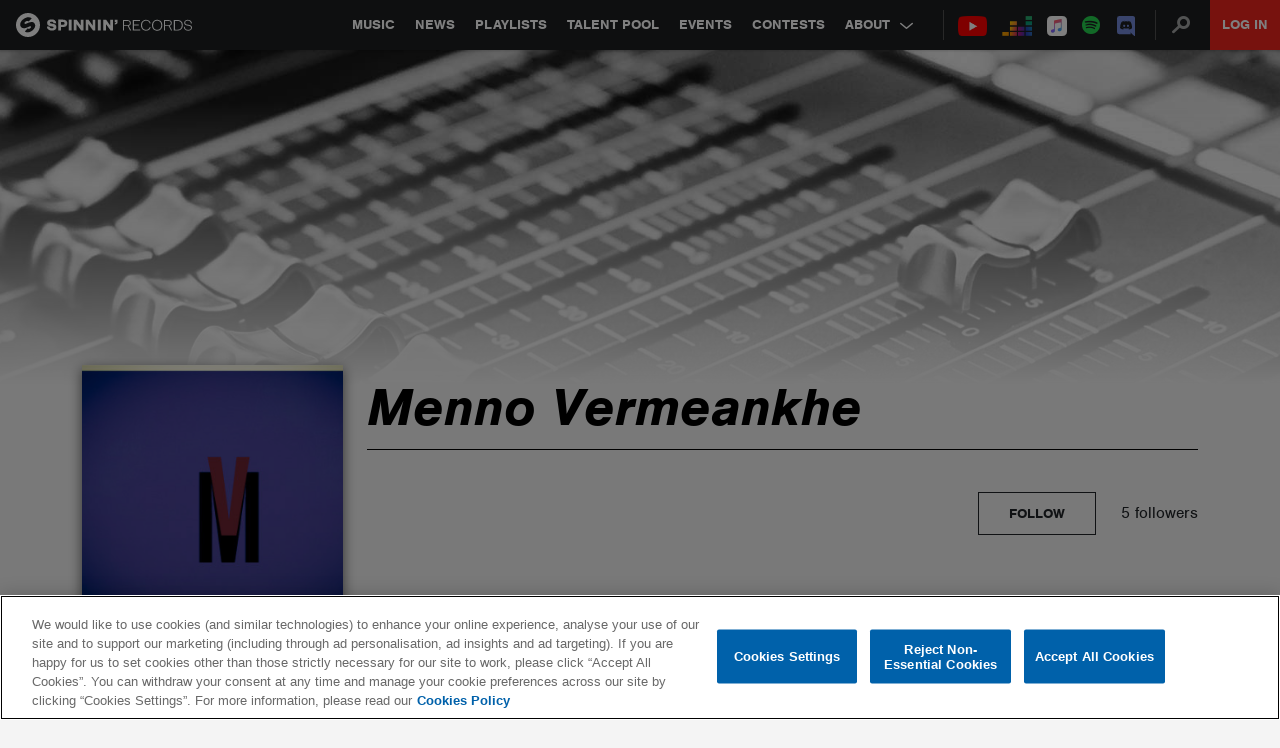

--- FILE ---
content_type: text/html; charset=utf-8
request_url: https://www.google.com/recaptcha/api2/anchor?ar=1&k=6Lc1M8QbAAAAAOdwy2q7Sulu4XpDIYck-Gggk-TZ&co=aHR0cHM6Ly9zcGlubmlucmVjb3Jkcy5jb206NDQz&hl=en&v=PoyoqOPhxBO7pBk68S4YbpHZ&size=invisible&anchor-ms=20000&execute-ms=30000&cb=t06i2x32vm85
body_size: 48712
content:
<!DOCTYPE HTML><html dir="ltr" lang="en"><head><meta http-equiv="Content-Type" content="text/html; charset=UTF-8">
<meta http-equiv="X-UA-Compatible" content="IE=edge">
<title>reCAPTCHA</title>
<style type="text/css">
/* cyrillic-ext */
@font-face {
  font-family: 'Roboto';
  font-style: normal;
  font-weight: 400;
  font-stretch: 100%;
  src: url(//fonts.gstatic.com/s/roboto/v48/KFO7CnqEu92Fr1ME7kSn66aGLdTylUAMa3GUBHMdazTgWw.woff2) format('woff2');
  unicode-range: U+0460-052F, U+1C80-1C8A, U+20B4, U+2DE0-2DFF, U+A640-A69F, U+FE2E-FE2F;
}
/* cyrillic */
@font-face {
  font-family: 'Roboto';
  font-style: normal;
  font-weight: 400;
  font-stretch: 100%;
  src: url(//fonts.gstatic.com/s/roboto/v48/KFO7CnqEu92Fr1ME7kSn66aGLdTylUAMa3iUBHMdazTgWw.woff2) format('woff2');
  unicode-range: U+0301, U+0400-045F, U+0490-0491, U+04B0-04B1, U+2116;
}
/* greek-ext */
@font-face {
  font-family: 'Roboto';
  font-style: normal;
  font-weight: 400;
  font-stretch: 100%;
  src: url(//fonts.gstatic.com/s/roboto/v48/KFO7CnqEu92Fr1ME7kSn66aGLdTylUAMa3CUBHMdazTgWw.woff2) format('woff2');
  unicode-range: U+1F00-1FFF;
}
/* greek */
@font-face {
  font-family: 'Roboto';
  font-style: normal;
  font-weight: 400;
  font-stretch: 100%;
  src: url(//fonts.gstatic.com/s/roboto/v48/KFO7CnqEu92Fr1ME7kSn66aGLdTylUAMa3-UBHMdazTgWw.woff2) format('woff2');
  unicode-range: U+0370-0377, U+037A-037F, U+0384-038A, U+038C, U+038E-03A1, U+03A3-03FF;
}
/* math */
@font-face {
  font-family: 'Roboto';
  font-style: normal;
  font-weight: 400;
  font-stretch: 100%;
  src: url(//fonts.gstatic.com/s/roboto/v48/KFO7CnqEu92Fr1ME7kSn66aGLdTylUAMawCUBHMdazTgWw.woff2) format('woff2');
  unicode-range: U+0302-0303, U+0305, U+0307-0308, U+0310, U+0312, U+0315, U+031A, U+0326-0327, U+032C, U+032F-0330, U+0332-0333, U+0338, U+033A, U+0346, U+034D, U+0391-03A1, U+03A3-03A9, U+03B1-03C9, U+03D1, U+03D5-03D6, U+03F0-03F1, U+03F4-03F5, U+2016-2017, U+2034-2038, U+203C, U+2040, U+2043, U+2047, U+2050, U+2057, U+205F, U+2070-2071, U+2074-208E, U+2090-209C, U+20D0-20DC, U+20E1, U+20E5-20EF, U+2100-2112, U+2114-2115, U+2117-2121, U+2123-214F, U+2190, U+2192, U+2194-21AE, U+21B0-21E5, U+21F1-21F2, U+21F4-2211, U+2213-2214, U+2216-22FF, U+2308-230B, U+2310, U+2319, U+231C-2321, U+2336-237A, U+237C, U+2395, U+239B-23B7, U+23D0, U+23DC-23E1, U+2474-2475, U+25AF, U+25B3, U+25B7, U+25BD, U+25C1, U+25CA, U+25CC, U+25FB, U+266D-266F, U+27C0-27FF, U+2900-2AFF, U+2B0E-2B11, U+2B30-2B4C, U+2BFE, U+3030, U+FF5B, U+FF5D, U+1D400-1D7FF, U+1EE00-1EEFF;
}
/* symbols */
@font-face {
  font-family: 'Roboto';
  font-style: normal;
  font-weight: 400;
  font-stretch: 100%;
  src: url(//fonts.gstatic.com/s/roboto/v48/KFO7CnqEu92Fr1ME7kSn66aGLdTylUAMaxKUBHMdazTgWw.woff2) format('woff2');
  unicode-range: U+0001-000C, U+000E-001F, U+007F-009F, U+20DD-20E0, U+20E2-20E4, U+2150-218F, U+2190, U+2192, U+2194-2199, U+21AF, U+21E6-21F0, U+21F3, U+2218-2219, U+2299, U+22C4-22C6, U+2300-243F, U+2440-244A, U+2460-24FF, U+25A0-27BF, U+2800-28FF, U+2921-2922, U+2981, U+29BF, U+29EB, U+2B00-2BFF, U+4DC0-4DFF, U+FFF9-FFFB, U+10140-1018E, U+10190-1019C, U+101A0, U+101D0-101FD, U+102E0-102FB, U+10E60-10E7E, U+1D2C0-1D2D3, U+1D2E0-1D37F, U+1F000-1F0FF, U+1F100-1F1AD, U+1F1E6-1F1FF, U+1F30D-1F30F, U+1F315, U+1F31C, U+1F31E, U+1F320-1F32C, U+1F336, U+1F378, U+1F37D, U+1F382, U+1F393-1F39F, U+1F3A7-1F3A8, U+1F3AC-1F3AF, U+1F3C2, U+1F3C4-1F3C6, U+1F3CA-1F3CE, U+1F3D4-1F3E0, U+1F3ED, U+1F3F1-1F3F3, U+1F3F5-1F3F7, U+1F408, U+1F415, U+1F41F, U+1F426, U+1F43F, U+1F441-1F442, U+1F444, U+1F446-1F449, U+1F44C-1F44E, U+1F453, U+1F46A, U+1F47D, U+1F4A3, U+1F4B0, U+1F4B3, U+1F4B9, U+1F4BB, U+1F4BF, U+1F4C8-1F4CB, U+1F4D6, U+1F4DA, U+1F4DF, U+1F4E3-1F4E6, U+1F4EA-1F4ED, U+1F4F7, U+1F4F9-1F4FB, U+1F4FD-1F4FE, U+1F503, U+1F507-1F50B, U+1F50D, U+1F512-1F513, U+1F53E-1F54A, U+1F54F-1F5FA, U+1F610, U+1F650-1F67F, U+1F687, U+1F68D, U+1F691, U+1F694, U+1F698, U+1F6AD, U+1F6B2, U+1F6B9-1F6BA, U+1F6BC, U+1F6C6-1F6CF, U+1F6D3-1F6D7, U+1F6E0-1F6EA, U+1F6F0-1F6F3, U+1F6F7-1F6FC, U+1F700-1F7FF, U+1F800-1F80B, U+1F810-1F847, U+1F850-1F859, U+1F860-1F887, U+1F890-1F8AD, U+1F8B0-1F8BB, U+1F8C0-1F8C1, U+1F900-1F90B, U+1F93B, U+1F946, U+1F984, U+1F996, U+1F9E9, U+1FA00-1FA6F, U+1FA70-1FA7C, U+1FA80-1FA89, U+1FA8F-1FAC6, U+1FACE-1FADC, U+1FADF-1FAE9, U+1FAF0-1FAF8, U+1FB00-1FBFF;
}
/* vietnamese */
@font-face {
  font-family: 'Roboto';
  font-style: normal;
  font-weight: 400;
  font-stretch: 100%;
  src: url(//fonts.gstatic.com/s/roboto/v48/KFO7CnqEu92Fr1ME7kSn66aGLdTylUAMa3OUBHMdazTgWw.woff2) format('woff2');
  unicode-range: U+0102-0103, U+0110-0111, U+0128-0129, U+0168-0169, U+01A0-01A1, U+01AF-01B0, U+0300-0301, U+0303-0304, U+0308-0309, U+0323, U+0329, U+1EA0-1EF9, U+20AB;
}
/* latin-ext */
@font-face {
  font-family: 'Roboto';
  font-style: normal;
  font-weight: 400;
  font-stretch: 100%;
  src: url(//fonts.gstatic.com/s/roboto/v48/KFO7CnqEu92Fr1ME7kSn66aGLdTylUAMa3KUBHMdazTgWw.woff2) format('woff2');
  unicode-range: U+0100-02BA, U+02BD-02C5, U+02C7-02CC, U+02CE-02D7, U+02DD-02FF, U+0304, U+0308, U+0329, U+1D00-1DBF, U+1E00-1E9F, U+1EF2-1EFF, U+2020, U+20A0-20AB, U+20AD-20C0, U+2113, U+2C60-2C7F, U+A720-A7FF;
}
/* latin */
@font-face {
  font-family: 'Roboto';
  font-style: normal;
  font-weight: 400;
  font-stretch: 100%;
  src: url(//fonts.gstatic.com/s/roboto/v48/KFO7CnqEu92Fr1ME7kSn66aGLdTylUAMa3yUBHMdazQ.woff2) format('woff2');
  unicode-range: U+0000-00FF, U+0131, U+0152-0153, U+02BB-02BC, U+02C6, U+02DA, U+02DC, U+0304, U+0308, U+0329, U+2000-206F, U+20AC, U+2122, U+2191, U+2193, U+2212, U+2215, U+FEFF, U+FFFD;
}
/* cyrillic-ext */
@font-face {
  font-family: 'Roboto';
  font-style: normal;
  font-weight: 500;
  font-stretch: 100%;
  src: url(//fonts.gstatic.com/s/roboto/v48/KFO7CnqEu92Fr1ME7kSn66aGLdTylUAMa3GUBHMdazTgWw.woff2) format('woff2');
  unicode-range: U+0460-052F, U+1C80-1C8A, U+20B4, U+2DE0-2DFF, U+A640-A69F, U+FE2E-FE2F;
}
/* cyrillic */
@font-face {
  font-family: 'Roboto';
  font-style: normal;
  font-weight: 500;
  font-stretch: 100%;
  src: url(//fonts.gstatic.com/s/roboto/v48/KFO7CnqEu92Fr1ME7kSn66aGLdTylUAMa3iUBHMdazTgWw.woff2) format('woff2');
  unicode-range: U+0301, U+0400-045F, U+0490-0491, U+04B0-04B1, U+2116;
}
/* greek-ext */
@font-face {
  font-family: 'Roboto';
  font-style: normal;
  font-weight: 500;
  font-stretch: 100%;
  src: url(//fonts.gstatic.com/s/roboto/v48/KFO7CnqEu92Fr1ME7kSn66aGLdTylUAMa3CUBHMdazTgWw.woff2) format('woff2');
  unicode-range: U+1F00-1FFF;
}
/* greek */
@font-face {
  font-family: 'Roboto';
  font-style: normal;
  font-weight: 500;
  font-stretch: 100%;
  src: url(//fonts.gstatic.com/s/roboto/v48/KFO7CnqEu92Fr1ME7kSn66aGLdTylUAMa3-UBHMdazTgWw.woff2) format('woff2');
  unicode-range: U+0370-0377, U+037A-037F, U+0384-038A, U+038C, U+038E-03A1, U+03A3-03FF;
}
/* math */
@font-face {
  font-family: 'Roboto';
  font-style: normal;
  font-weight: 500;
  font-stretch: 100%;
  src: url(//fonts.gstatic.com/s/roboto/v48/KFO7CnqEu92Fr1ME7kSn66aGLdTylUAMawCUBHMdazTgWw.woff2) format('woff2');
  unicode-range: U+0302-0303, U+0305, U+0307-0308, U+0310, U+0312, U+0315, U+031A, U+0326-0327, U+032C, U+032F-0330, U+0332-0333, U+0338, U+033A, U+0346, U+034D, U+0391-03A1, U+03A3-03A9, U+03B1-03C9, U+03D1, U+03D5-03D6, U+03F0-03F1, U+03F4-03F5, U+2016-2017, U+2034-2038, U+203C, U+2040, U+2043, U+2047, U+2050, U+2057, U+205F, U+2070-2071, U+2074-208E, U+2090-209C, U+20D0-20DC, U+20E1, U+20E5-20EF, U+2100-2112, U+2114-2115, U+2117-2121, U+2123-214F, U+2190, U+2192, U+2194-21AE, U+21B0-21E5, U+21F1-21F2, U+21F4-2211, U+2213-2214, U+2216-22FF, U+2308-230B, U+2310, U+2319, U+231C-2321, U+2336-237A, U+237C, U+2395, U+239B-23B7, U+23D0, U+23DC-23E1, U+2474-2475, U+25AF, U+25B3, U+25B7, U+25BD, U+25C1, U+25CA, U+25CC, U+25FB, U+266D-266F, U+27C0-27FF, U+2900-2AFF, U+2B0E-2B11, U+2B30-2B4C, U+2BFE, U+3030, U+FF5B, U+FF5D, U+1D400-1D7FF, U+1EE00-1EEFF;
}
/* symbols */
@font-face {
  font-family: 'Roboto';
  font-style: normal;
  font-weight: 500;
  font-stretch: 100%;
  src: url(//fonts.gstatic.com/s/roboto/v48/KFO7CnqEu92Fr1ME7kSn66aGLdTylUAMaxKUBHMdazTgWw.woff2) format('woff2');
  unicode-range: U+0001-000C, U+000E-001F, U+007F-009F, U+20DD-20E0, U+20E2-20E4, U+2150-218F, U+2190, U+2192, U+2194-2199, U+21AF, U+21E6-21F0, U+21F3, U+2218-2219, U+2299, U+22C4-22C6, U+2300-243F, U+2440-244A, U+2460-24FF, U+25A0-27BF, U+2800-28FF, U+2921-2922, U+2981, U+29BF, U+29EB, U+2B00-2BFF, U+4DC0-4DFF, U+FFF9-FFFB, U+10140-1018E, U+10190-1019C, U+101A0, U+101D0-101FD, U+102E0-102FB, U+10E60-10E7E, U+1D2C0-1D2D3, U+1D2E0-1D37F, U+1F000-1F0FF, U+1F100-1F1AD, U+1F1E6-1F1FF, U+1F30D-1F30F, U+1F315, U+1F31C, U+1F31E, U+1F320-1F32C, U+1F336, U+1F378, U+1F37D, U+1F382, U+1F393-1F39F, U+1F3A7-1F3A8, U+1F3AC-1F3AF, U+1F3C2, U+1F3C4-1F3C6, U+1F3CA-1F3CE, U+1F3D4-1F3E0, U+1F3ED, U+1F3F1-1F3F3, U+1F3F5-1F3F7, U+1F408, U+1F415, U+1F41F, U+1F426, U+1F43F, U+1F441-1F442, U+1F444, U+1F446-1F449, U+1F44C-1F44E, U+1F453, U+1F46A, U+1F47D, U+1F4A3, U+1F4B0, U+1F4B3, U+1F4B9, U+1F4BB, U+1F4BF, U+1F4C8-1F4CB, U+1F4D6, U+1F4DA, U+1F4DF, U+1F4E3-1F4E6, U+1F4EA-1F4ED, U+1F4F7, U+1F4F9-1F4FB, U+1F4FD-1F4FE, U+1F503, U+1F507-1F50B, U+1F50D, U+1F512-1F513, U+1F53E-1F54A, U+1F54F-1F5FA, U+1F610, U+1F650-1F67F, U+1F687, U+1F68D, U+1F691, U+1F694, U+1F698, U+1F6AD, U+1F6B2, U+1F6B9-1F6BA, U+1F6BC, U+1F6C6-1F6CF, U+1F6D3-1F6D7, U+1F6E0-1F6EA, U+1F6F0-1F6F3, U+1F6F7-1F6FC, U+1F700-1F7FF, U+1F800-1F80B, U+1F810-1F847, U+1F850-1F859, U+1F860-1F887, U+1F890-1F8AD, U+1F8B0-1F8BB, U+1F8C0-1F8C1, U+1F900-1F90B, U+1F93B, U+1F946, U+1F984, U+1F996, U+1F9E9, U+1FA00-1FA6F, U+1FA70-1FA7C, U+1FA80-1FA89, U+1FA8F-1FAC6, U+1FACE-1FADC, U+1FADF-1FAE9, U+1FAF0-1FAF8, U+1FB00-1FBFF;
}
/* vietnamese */
@font-face {
  font-family: 'Roboto';
  font-style: normal;
  font-weight: 500;
  font-stretch: 100%;
  src: url(//fonts.gstatic.com/s/roboto/v48/KFO7CnqEu92Fr1ME7kSn66aGLdTylUAMa3OUBHMdazTgWw.woff2) format('woff2');
  unicode-range: U+0102-0103, U+0110-0111, U+0128-0129, U+0168-0169, U+01A0-01A1, U+01AF-01B0, U+0300-0301, U+0303-0304, U+0308-0309, U+0323, U+0329, U+1EA0-1EF9, U+20AB;
}
/* latin-ext */
@font-face {
  font-family: 'Roboto';
  font-style: normal;
  font-weight: 500;
  font-stretch: 100%;
  src: url(//fonts.gstatic.com/s/roboto/v48/KFO7CnqEu92Fr1ME7kSn66aGLdTylUAMa3KUBHMdazTgWw.woff2) format('woff2');
  unicode-range: U+0100-02BA, U+02BD-02C5, U+02C7-02CC, U+02CE-02D7, U+02DD-02FF, U+0304, U+0308, U+0329, U+1D00-1DBF, U+1E00-1E9F, U+1EF2-1EFF, U+2020, U+20A0-20AB, U+20AD-20C0, U+2113, U+2C60-2C7F, U+A720-A7FF;
}
/* latin */
@font-face {
  font-family: 'Roboto';
  font-style: normal;
  font-weight: 500;
  font-stretch: 100%;
  src: url(//fonts.gstatic.com/s/roboto/v48/KFO7CnqEu92Fr1ME7kSn66aGLdTylUAMa3yUBHMdazQ.woff2) format('woff2');
  unicode-range: U+0000-00FF, U+0131, U+0152-0153, U+02BB-02BC, U+02C6, U+02DA, U+02DC, U+0304, U+0308, U+0329, U+2000-206F, U+20AC, U+2122, U+2191, U+2193, U+2212, U+2215, U+FEFF, U+FFFD;
}
/* cyrillic-ext */
@font-face {
  font-family: 'Roboto';
  font-style: normal;
  font-weight: 900;
  font-stretch: 100%;
  src: url(//fonts.gstatic.com/s/roboto/v48/KFO7CnqEu92Fr1ME7kSn66aGLdTylUAMa3GUBHMdazTgWw.woff2) format('woff2');
  unicode-range: U+0460-052F, U+1C80-1C8A, U+20B4, U+2DE0-2DFF, U+A640-A69F, U+FE2E-FE2F;
}
/* cyrillic */
@font-face {
  font-family: 'Roboto';
  font-style: normal;
  font-weight: 900;
  font-stretch: 100%;
  src: url(//fonts.gstatic.com/s/roboto/v48/KFO7CnqEu92Fr1ME7kSn66aGLdTylUAMa3iUBHMdazTgWw.woff2) format('woff2');
  unicode-range: U+0301, U+0400-045F, U+0490-0491, U+04B0-04B1, U+2116;
}
/* greek-ext */
@font-face {
  font-family: 'Roboto';
  font-style: normal;
  font-weight: 900;
  font-stretch: 100%;
  src: url(//fonts.gstatic.com/s/roboto/v48/KFO7CnqEu92Fr1ME7kSn66aGLdTylUAMa3CUBHMdazTgWw.woff2) format('woff2');
  unicode-range: U+1F00-1FFF;
}
/* greek */
@font-face {
  font-family: 'Roboto';
  font-style: normal;
  font-weight: 900;
  font-stretch: 100%;
  src: url(//fonts.gstatic.com/s/roboto/v48/KFO7CnqEu92Fr1ME7kSn66aGLdTylUAMa3-UBHMdazTgWw.woff2) format('woff2');
  unicode-range: U+0370-0377, U+037A-037F, U+0384-038A, U+038C, U+038E-03A1, U+03A3-03FF;
}
/* math */
@font-face {
  font-family: 'Roboto';
  font-style: normal;
  font-weight: 900;
  font-stretch: 100%;
  src: url(//fonts.gstatic.com/s/roboto/v48/KFO7CnqEu92Fr1ME7kSn66aGLdTylUAMawCUBHMdazTgWw.woff2) format('woff2');
  unicode-range: U+0302-0303, U+0305, U+0307-0308, U+0310, U+0312, U+0315, U+031A, U+0326-0327, U+032C, U+032F-0330, U+0332-0333, U+0338, U+033A, U+0346, U+034D, U+0391-03A1, U+03A3-03A9, U+03B1-03C9, U+03D1, U+03D5-03D6, U+03F0-03F1, U+03F4-03F5, U+2016-2017, U+2034-2038, U+203C, U+2040, U+2043, U+2047, U+2050, U+2057, U+205F, U+2070-2071, U+2074-208E, U+2090-209C, U+20D0-20DC, U+20E1, U+20E5-20EF, U+2100-2112, U+2114-2115, U+2117-2121, U+2123-214F, U+2190, U+2192, U+2194-21AE, U+21B0-21E5, U+21F1-21F2, U+21F4-2211, U+2213-2214, U+2216-22FF, U+2308-230B, U+2310, U+2319, U+231C-2321, U+2336-237A, U+237C, U+2395, U+239B-23B7, U+23D0, U+23DC-23E1, U+2474-2475, U+25AF, U+25B3, U+25B7, U+25BD, U+25C1, U+25CA, U+25CC, U+25FB, U+266D-266F, U+27C0-27FF, U+2900-2AFF, U+2B0E-2B11, U+2B30-2B4C, U+2BFE, U+3030, U+FF5B, U+FF5D, U+1D400-1D7FF, U+1EE00-1EEFF;
}
/* symbols */
@font-face {
  font-family: 'Roboto';
  font-style: normal;
  font-weight: 900;
  font-stretch: 100%;
  src: url(//fonts.gstatic.com/s/roboto/v48/KFO7CnqEu92Fr1ME7kSn66aGLdTylUAMaxKUBHMdazTgWw.woff2) format('woff2');
  unicode-range: U+0001-000C, U+000E-001F, U+007F-009F, U+20DD-20E0, U+20E2-20E4, U+2150-218F, U+2190, U+2192, U+2194-2199, U+21AF, U+21E6-21F0, U+21F3, U+2218-2219, U+2299, U+22C4-22C6, U+2300-243F, U+2440-244A, U+2460-24FF, U+25A0-27BF, U+2800-28FF, U+2921-2922, U+2981, U+29BF, U+29EB, U+2B00-2BFF, U+4DC0-4DFF, U+FFF9-FFFB, U+10140-1018E, U+10190-1019C, U+101A0, U+101D0-101FD, U+102E0-102FB, U+10E60-10E7E, U+1D2C0-1D2D3, U+1D2E0-1D37F, U+1F000-1F0FF, U+1F100-1F1AD, U+1F1E6-1F1FF, U+1F30D-1F30F, U+1F315, U+1F31C, U+1F31E, U+1F320-1F32C, U+1F336, U+1F378, U+1F37D, U+1F382, U+1F393-1F39F, U+1F3A7-1F3A8, U+1F3AC-1F3AF, U+1F3C2, U+1F3C4-1F3C6, U+1F3CA-1F3CE, U+1F3D4-1F3E0, U+1F3ED, U+1F3F1-1F3F3, U+1F3F5-1F3F7, U+1F408, U+1F415, U+1F41F, U+1F426, U+1F43F, U+1F441-1F442, U+1F444, U+1F446-1F449, U+1F44C-1F44E, U+1F453, U+1F46A, U+1F47D, U+1F4A3, U+1F4B0, U+1F4B3, U+1F4B9, U+1F4BB, U+1F4BF, U+1F4C8-1F4CB, U+1F4D6, U+1F4DA, U+1F4DF, U+1F4E3-1F4E6, U+1F4EA-1F4ED, U+1F4F7, U+1F4F9-1F4FB, U+1F4FD-1F4FE, U+1F503, U+1F507-1F50B, U+1F50D, U+1F512-1F513, U+1F53E-1F54A, U+1F54F-1F5FA, U+1F610, U+1F650-1F67F, U+1F687, U+1F68D, U+1F691, U+1F694, U+1F698, U+1F6AD, U+1F6B2, U+1F6B9-1F6BA, U+1F6BC, U+1F6C6-1F6CF, U+1F6D3-1F6D7, U+1F6E0-1F6EA, U+1F6F0-1F6F3, U+1F6F7-1F6FC, U+1F700-1F7FF, U+1F800-1F80B, U+1F810-1F847, U+1F850-1F859, U+1F860-1F887, U+1F890-1F8AD, U+1F8B0-1F8BB, U+1F8C0-1F8C1, U+1F900-1F90B, U+1F93B, U+1F946, U+1F984, U+1F996, U+1F9E9, U+1FA00-1FA6F, U+1FA70-1FA7C, U+1FA80-1FA89, U+1FA8F-1FAC6, U+1FACE-1FADC, U+1FADF-1FAE9, U+1FAF0-1FAF8, U+1FB00-1FBFF;
}
/* vietnamese */
@font-face {
  font-family: 'Roboto';
  font-style: normal;
  font-weight: 900;
  font-stretch: 100%;
  src: url(//fonts.gstatic.com/s/roboto/v48/KFO7CnqEu92Fr1ME7kSn66aGLdTylUAMa3OUBHMdazTgWw.woff2) format('woff2');
  unicode-range: U+0102-0103, U+0110-0111, U+0128-0129, U+0168-0169, U+01A0-01A1, U+01AF-01B0, U+0300-0301, U+0303-0304, U+0308-0309, U+0323, U+0329, U+1EA0-1EF9, U+20AB;
}
/* latin-ext */
@font-face {
  font-family: 'Roboto';
  font-style: normal;
  font-weight: 900;
  font-stretch: 100%;
  src: url(//fonts.gstatic.com/s/roboto/v48/KFO7CnqEu92Fr1ME7kSn66aGLdTylUAMa3KUBHMdazTgWw.woff2) format('woff2');
  unicode-range: U+0100-02BA, U+02BD-02C5, U+02C7-02CC, U+02CE-02D7, U+02DD-02FF, U+0304, U+0308, U+0329, U+1D00-1DBF, U+1E00-1E9F, U+1EF2-1EFF, U+2020, U+20A0-20AB, U+20AD-20C0, U+2113, U+2C60-2C7F, U+A720-A7FF;
}
/* latin */
@font-face {
  font-family: 'Roboto';
  font-style: normal;
  font-weight: 900;
  font-stretch: 100%;
  src: url(//fonts.gstatic.com/s/roboto/v48/KFO7CnqEu92Fr1ME7kSn66aGLdTylUAMa3yUBHMdazQ.woff2) format('woff2');
  unicode-range: U+0000-00FF, U+0131, U+0152-0153, U+02BB-02BC, U+02C6, U+02DA, U+02DC, U+0304, U+0308, U+0329, U+2000-206F, U+20AC, U+2122, U+2191, U+2193, U+2212, U+2215, U+FEFF, U+FFFD;
}

</style>
<link rel="stylesheet" type="text/css" href="https://www.gstatic.com/recaptcha/releases/PoyoqOPhxBO7pBk68S4YbpHZ/styles__ltr.css">
<script nonce="O5fiMLPcyvn9R4xR6FiSAQ" type="text/javascript">window['__recaptcha_api'] = 'https://www.google.com/recaptcha/api2/';</script>
<script type="text/javascript" src="https://www.gstatic.com/recaptcha/releases/PoyoqOPhxBO7pBk68S4YbpHZ/recaptcha__en.js" nonce="O5fiMLPcyvn9R4xR6FiSAQ">
      
    </script></head>
<body><div id="rc-anchor-alert" class="rc-anchor-alert"></div>
<input type="hidden" id="recaptcha-token" value="[base64]">
<script type="text/javascript" nonce="O5fiMLPcyvn9R4xR6FiSAQ">
      recaptcha.anchor.Main.init("[\x22ainput\x22,[\x22bgdata\x22,\x22\x22,\[base64]/[base64]/MjU1Ong/[base64]/[base64]/[base64]/[base64]/[base64]/[base64]/[base64]/[base64]/[base64]/[base64]/[base64]/[base64]/[base64]/[base64]/[base64]\\u003d\x22,\[base64]\\u003d\x22,\[base64]/DusKrw4gxXhdzwpJRJwbCuwTCtBnClCR+w6QdasKVwr3Dshxywr9kPFTDsSrCk8KhA0FMw74TRMKRwpMqVMKkw7QMF3DClVTDrBF9wqnDuMKXw5M8w5d/ORvDvMORw4/DrQMQwprCji/[base64]/G8KDDcK+w7Z6c8OPw6HCkMO/wpQ3MzvCjMKMw5rDtcKdR8KoDg5+PlQKwrQJw5ovw7tywpHCigHCrMKZw7MywrZyKcONOw7CmilcwoTCuMOiwp3CqQTCg1UhYMKpcMKlNMO9Z8K9K1HCjjA5JzsNUXjDniVIwpLCnsOgacKnw7osTsOYJsKDJ8KDXmp8XzR7HTHDoFkNwqB5w6/DqkV6S8KHw4nDtcO0McKow5x2L1EHDMOhwo/ClDDDui7ChMOkd1NBwpoDwoZne8Kyaj7CqMOqw67CkQzCg1p0w7jDqlnDhRjCjwVBwojDscO4wqk5w6cVacKzJnrCu8KIDsOxwp3Dii0Awo/Dq8KfETklSsOxNG05UMONVHvDh8Kdw6TDsntAEy4ew4rCucOHw5Rgwr/DukrCoRRhw6zCrjNOwqgGdys1YEjCp8Kvw5/Cl8Kgw6I/Iz/Ctyt3wr1xAMKrV8KlwpzCoSVSWRLCrk3Di18Ww6Eew43DlnhTWl1zDcKXw5pmw4ZQwr0VwqTDlSDCjw3CqsKwwqfDmjwvcsKjw4/DiEwZdsOTwprDmMKhw4PDmlPCk3V2fcOJKcO0HsKlw5fDrcKyOR0pwrTCqcOZVE0BEsKvAAXCrVo4woYNfQ9DeMODQ2/DqBrCssOGBsO/b1bCtGAFQcKJVsKyw7/Ci15OUcOqwpTCkcKiw6HCjmtvw4pIB8Ogw441K0/[base64]/[base64]/DocOzUF3Cp0NSYcKmGX/DoF/Dq3rDnwNhO8KHdsO1w7TDu8Omw7XDoMKvGsKWw6HCjUXDrEHDlm9Zwr94w6hNw41xBcKkw6HDksKeDcOnw7jCnXHDg8O1acKewpzDv8OWw4bCi8OHw7x+wqp3w4RDQ3fClFfDuSkDDsKpD8K1X8KNwrrDgl9Cwq1RaEjDkik/w5JDFVvDqcOawojDr8K4w4/DuAl+w7bDoMOqB8OLwowAw6o0PMOjw5ZzZMOzwoLDpAfCqsK+w4nDmCEaPsOBwrhQYgbDlsKUVBzDoMO4NmBcfwzDilXCn2pkw5YUX8K/fcO5w7/Cr8KICWPDqsOnwqbDosKEw7Vbw5N5QMK5wrrClMK5w4bDsHfClcKoDTlfTlnDncOlwpECCRYHwo/DgmlOQcKww40YaMK6YmLCmwnCpU3DsGsuKR7Dr8OMwr5kAMOQORjCmsKWFlh7wpbDlcKmwqHDrnDDrUx+w7l0e8KFMsOkXRk7wqXClS/DrcO3AmDDoEVdwovDl8KEwrYkD8OOU17CrsKaSUrCsEFXdcOLDsKmwqbDvMK2YcKGHcOrA1ZlwpTCrMK4wqXDlcKRJwvDgMO2w75jD8Ktw5TDkMKuw4RqHCPCnMK0JyoHeyDDsMOmw5rCp8KcTmwsXsO2N8OgwrU6wq5BVW7Dq8OAwpsGwrzChE/DjE/[base64]/[base64]/Dm8K+w5TDpzrClj0XworCrSTCjsK1w4DDqsO+NMO7w5nDjsKOUQo+J8K8woHDv2k2wqjDkhzDisOiD17Dig5VeSVrw6DDsWrDk8KKwrTDhT1UwqkBwohHwrEKL3LDiijCnMKhwp7DiMOySMKoZjs7RhfDrMKrMy/DjlQLworCjnEWw5YuO11mWglkwrDCu8OXewolwqfDknxCwo5fwp/Ci8OFaC3DkMKrwrDCo23DjzVfw4nCtMKzUcKYwpnCv8O/w7x3woJYBcOtK8KmYMO4wrvCmsOww7fDh3DDuDbCqcOrXcOkw7/CqcKBYMOowokNexbClD7Dr20JwpfCuxZ9wpTDscO/KsOQW8OONSnDi23CkcOlSsKLwo5xw43CqsKbwpLDowY2FMOVCV3Ch1fCil7CgknDgXE4w7UeGsKqw4rDusK8wrkUX0nCpFtZO17DjcONc8KDJW9Bw48vYMOlbsOtwp/CkMO5LVPDjsK8woHDjQFJwoTCicONPMOCcMOCPhjCgMO0cMKZWwsDwqEywrXCiMK/[base64]/w6gSAMOSw4dowo9TwoM8VC/CkcKwwoF1bcKowqwjQsOYwpJtwpDCsg5NF8Knw7bCpMO9w50JwrHDmBTDvl4CLzooRW3DhMKhw41lcmsEw5LDvsKww6zCvEfCr8OnGkd7wqnCmEM2AsO2wpnCo8OeMcOaXcOGwovCokECFWfDi0XDiMOLw6PCimjDicOheTDCkcKAw4osWnbCkEzDkAPDuDPCly4sw5/[base64]/DmDCnAQva8O6FXnDnigyGE9lT8KswpfCgsODw4RYDl/CmMKkbxhLw680ElTDp1LDlsKRTMKVesO3TsKewqnCmyzDlXfCucKSw49Ww41SFsKWworCgg/[base64]/wrnCksOiw4HCkSbDhsOwwrZNScODEBjCqMOnWEFTwoDCh2DCusK/DMKpenliMTrDtsOfw6PDvGjCpRTCicOgwrMyBMOHwpDClx/Cmwo8w79tUcK+w7HCusOxw53Cs8OgYzzDqMOCA2PDpBdFBcK+w68xNW9ZOCMWw4VLw6UvanA/woHDu8O/[base64]/EsK8XsOlK17Do8Kbw7nCkTFQwoDDtsKvF8Oow4o6XcKtw4LDpwNwOkM9wpYlQU7Cgkgmw57ClsKmwrgNwr3DjsOmwrvCncKwNk7CpkfCllzDh8KJw5xsUsKZfsKHwrR+GzDClXHCr14ZwqRFNRPCt8KAw4zDmT4jHCNpwqZvw7F+wptKHy/DsGTCqlxnwoRRw4sNw493w7XDkFXDn8Oxwp/DpcKKZjYzw5/DhhXDiMKOwrzDrgnCoEUxRGdIw6jDsBDDtzRNLcOqZMOMw6UuL8O2w4jCrMOvB8OFLGRTNhgiE8KvR8KswoRZG0LCl8O0wo8gKxwbw50KbFPChTLCkywew4/[base64]/CisKjLsO8worCmyHCkcKKwr4HIcKeGkl4woDCn8Ouw7PCpijDhG4Pwr/Cpww9w6cZwrnCu8OfaFLCksOCwoFPwr/DmTYcew/DjXbDjsKsw7bDu8KoF8Kow7JlG8OHw47CrsOzXknDj1PCqndbwpvDgSnDpMKgHmhGHEDDi8OyXcK9WizDgC3CgMONwoYSwoPCjxzDoUcpw6/DpnzDoDbDg8KQS8KfwpLDh0oWJlzDqWkdI8OOYcOIdXwpBX7Ds0wCM3XCjSYow5t+wpDCsMOraMOxw4PClsOcwpTCpHNxKsO3TWfCtV8Ow5XDmMKIViNYVcKHwrZgw7coTnLDhsO3c8O+emLCvB/DtsKxw70ULywpDVVgw4ADwr5UwoDCnsKew5/[base64]/wqDCvsOpdcOnwpTDnnRfw4bDlH/CocOLIsKTPMODwotEG8K+HMKpw7QuU8OOw73Dt8Kndnkhw6t2LsOLwo1nw6V6wq3DtDvCrG/Do8K7w6TCm8KVwrbCnibCssK5w5jCssOPQ8O/[base64]/CqMKjw5fDj8KSwr1hWnckPMKgZmI2w4DDgcOqNcONecKPIMKMwrDClggFfsOTKMOow7Zuw77Djm3DojLDvcO9w4PCvjVAPcKWEEJ7Hg/CjMOXwpsKw5PDkMKPB1LCjScVOsOaw5Zcw75hwo5Mw5DDucKcZAjDvcKcwo/[base64]/DiMKQHcKADsOMwqB0J8K6w75/dcOpwogyWsOow5VlJXRmenvCt8OmMEbCiyfDsUXDmB7DnXxuMMKTbwQKw4jDoMKgw5d4woFTEcKjbj3DoCvCj8Krw6xIXl3Dl8OzwoM+d8OEwrDDqcK+TsOAwqXCnBQVwqfDjUtfesOsw5PCv8O/[base64]/CiDXDr8KewrFXwoIxIcKNa1zDtRMHWMKLVRp2w5rClcOOQcOQd2Baw41eI13Cr8OHRizDmBxMwp/CusKvw68nw5HDqMOAS8O0Kg/Cum3CuMOVwqjDrmhNwqrDrsOjwrHDhA0gwo50w7csX8KjHMKXwojDpGFYw5oswofDqQIDwr3DvsKTcgXDp8OJAcOBXxsaA1bCkTFiwpnDv8OsX8O6wqbCjsOyPgwaw796wr0QU8OeAMKgE3A3eMOsdk9tw4czDcK5w5vCrXVLXsK0asKUCsK0w7INwrYjwovDnsOQw5/CqDIEYEDCmcKMw6gzw5EFHgPDshPDtsOsVyPDi8KDw4zChcKgw5TCshs3RkElw6dhwrjDvcKlwoErF8Obwo/DgBlEwoDCigfDtTrDksK9w7IhwqwvcGpww7c3G8KLwr92b33CpjLCqnV0w6lgwpZNOGHDlT/DksKbwqdMDcKFw6zCosOvd3wjw5xhdjgdw5caCcKHw799w51BwrI1CsK3JMKowpxXUSQXO3nCtxkwLGzDk8KVDcKjJ8OGCMKEIE8Vw5sVQCXDgXnCosOtwrbDjsOvwrBPHlrDk8O/JHTCjAYCGV9OfMKpIsKJcMKdw7/CgxnDmsORw7rDlmANShdcwrnCqsKxEcO2YcKlw7s5woPCrcKme8K5wqcowqzDgB4iRnl1w5nCtA8zAcO7wr8pw4XCm8KjWgl2fcKeNTjDv13CrcOpVcKeNgjDusOIw7rDr0TCuMKzR0I/w4h7WjzCq1I3woNTecK1wqNkU8ObXg7Cl3llwp4fw7bDo0BQwocUCMOpVVvCljTCsXx6CEpOwpswwpnCsWUqwoJlw4s4QG/ChMKWAMOrwrPCuFE2eTAxCl3CvMKNw7DDo8KYwrFNPMOObWNdwozDlilQw7TDrsOhNSTDoMKcwqA1DHzCrRB7w6YIwqjDhU00EsKqaHxBwqkEUcKCw7IjwqEZAsOYcsO2w7V/Uy7DvBnCmcKANcOCOMOSNcKjw7nCpcKEwqdvw7HDnUUPw7PDsjPCnTFIwqs/DMKWRAvDkMOiwoLDg8O0fcKfcMK7EWUew6BlwqgnLcOXw6XDrXTDugB3DMKNPMKTw7jCr8KIwqrDt8O5wrfClcKBd8KUJw40GcK5LXHDkMOxw7YKOS81DVPDqsOmw57DuxEcw69lw4YSfTzCpcObw5HCisK/[base64]/CnMO0w5zDrsOpwqcFwqxnEMKMw4QEwowMGMO7w6UMA8KMwp5nN8K8wrN/[base64]/CihvCkxpxwrjDrjMzXcOlLUbCgCLDmsKsw6MRHR1pw401BcOBacKyHHglCATCuSLDgMOZAMOmP8O/Yl/CscKyfcOxZG7ClSvCrcOJDMO8wqDCswo0TUY3w4PDnsO5w5DCs8OKwoXCh8KaXnhyw57CvyPDi8OnwoRyQ3zCssOhdg9dwrHDhMKVw44Ow5XCjh12w4smwrM3YVnCki46w57DosO3McKIw4ZsEC1QYSvDk8KfTU/[base64]/[base64]/CrcKuwrnDuMO8w4DCucO3wo/CqzbDhERuwrHDmsK4ES1wczrDrTRrwr7CsMKKwp/DuFPDocKqw4Mww77DlcKIw7hvJcO0w5nCtWTDtRfDiFlfcyXCtnMRWgQEw6JEXcOudiEmLxPDucKcw4lzw7QHwovDr1fClUPDsMKjw6fCkcKJw5F0CMOMbcKpd3FUCMK1w4nDqCpALFXDj8KhRlHCscKvwpMFw7DCkz/CnF7Ch1bCpHfCmsOtSMKhYMOIEMO5WcKiFG1hw64JwpdraMOuOMKPBSwnwqTCmsKcwrjDjzlBw48+w6XCqsKdwo8uR8OUw4bCqQ/CkHrDhcK8w7ZlesKowr9Nw5jDnMKUwp/CilPCvzAlFMOGwodzXsObDsOrDGhcHXggw5bDhcKoZ3EabcO7wqgzw5wSw6U2HmtSRzIUFsKRZMOTwpTDv8KDwonDqD/Du8ODR8KpKsKXJMKHwpTDr8Kpw7rCmRDCmTMlPmJxWk3DusOIT8OhNMKsJ8K/w5IyC0pnfjPCqDrCrWVywoPDqXB5Y8KMwr7DkMKcw4Zuw4RawpfDr8KIwqLChMOMP8K2w5bDkMORwrYkaCnDj8KUw5jCicOnADvDnMOmwp3Dm8KuIzfDohl/woxQJ8KCwpTDnyJnw5QiQcO6SHo9YE5nwpbDum8sD8ORa8K4O0gQVX5HHsOAw6nCjsKRf8KUYwYxAHHCjgk6VzHCgsKzwo7Cn0bDmmPDksO/wqXDrwzDhB3CrMOnEMKwGMKuw5rCqMOCHcKofMO4w7XCmy7Cj2vCtHUTwpPCtMOALldbwo3DqDR0w6Ikw4FowqZULWIqwo40wp00SzRSKnnDvHbCn8O/RzlywoY0Qw/Doi44QsKtJcODw5zCnQbCiMKawpfCh8OaXMOoWzrCmnZXw7LDhVTDqsObw4Yyw5HDi8K8MijDmjgQwqTDjA5ndBPDg8OowqUew5rDvDRAOcK/w4ZYwq7CksKIwr3Dr3MqwpjCtMKfwpRfwr56KMO1w6rCgcKIF8O/[base64]/CmRzDiEHCuT4HacO7DcONwoQEw4fDsxBzwrLCtcKNw5bCqzDCowIQMRrCgcKlwqYHJltRA8KdwrvCujXDkhBrUC/[base64]/ClcK6w4gMworDocOvw4XDvn/DisK1w4rDgHDCrsOtw6zDm8OwTUfDocKePMOowqk0bcKeDMKYEsKjGWQ9wrcbd8O/DUjDr3DDm1vCqcOIfSvCrnXCh8Ojw5TDqGvCg8OxwrcyPXAHw7VSw6sCw5PCgsK9T8OkCsKfLE7Cv8KWQsKFbxdVw5bDpsKlwp/CvcKAw5XDo8O2w6VUw57DtsO7aMKxacOAw45vw7AuwrQoU2PCp8OZNMOowo8+w4tUwrMFcSVuw5hgw5daFsKOWX1+w6vDvsOTw7jCosKeNlvCvSDDun7ChEXCgMKLJ8O+Fg7DlcOhFsKBw7V3HSDDgH/[base64]/[base64]/DoQkew5/Ck8Khw6tqfcKUwpnDrcKALsOzw4PDn8OiwpzCoB7DqWRwXxfDt8KOARh5wq7DmMOKwpRPw63DisKTwo/[base64]/CpC/CnFDCj2gowrDDosOlw7ZyfTjDklTCj8O7w5gBw7XDvsK2wo/Cg03Dv8OKwr/DjsKxw7MOESPCpW7DlgcIFkrDh0Mjw6AEw6DCrEfCunLCm8KLwojCrwIrw4rCv8K1wrcSSsOow6xFME/[base64]/Cs1JRY8OZw6vCisK2w6HDoTlMC1bCp8OFUTdcIsK5Pj3Dj3jCo8KmXiDCtjI9F0HDpxbCv8O3wp7Dn8OpAGnCkiY4w4rDlQQEwqDCmMKIwrE2w7nDnHJeVTDCs8O+w5NJTcOjwpLDhQvDlMOAAkvCt0d0wovClMKXwp0nwqAqOcK8MUFSDcK/wq01OcOiZMOnw7nDvMOPw4/CoSETMsOSZMK2BUTCuGZQw5o5wpRBHcO5wrzCk1nCsEBLFsKmV8K8w783NUxEChsBe8KhwqvCqg/DlcKowp3Coi9bKSsRGRZmw7Mww4HDjURSwovDujTCs0XDuMKaC8O7EMKvwoVGZzrDgMKvNHTChMOewpzDix/[base64]/wozDrsKicsO4w4NtBxXDi3PCkcKiRsOcw4PDgMKGwp/CiMO6wrnCn2J3w5AoImDChTkPZz7DiCbDrcKuw6bDlzA6wq5owoAgwqJLEMKrUsO+By/DrsKXw6okIyFFeMOlBSNlY8K+woJnQ8KhJ8KLf8KkKTDCnzEvFMKrw4MawrDCi8Olw7bDucKVcXwxwqBLYsOkwqfDqsOMCsKYOsOVw559w7kWwrPDkHnDvMKGA1pFcHnDojjComIlNE0mVyTDlATCvg/DmMOlaxZYVcKGwqnCu37DtELDqsKUwrfDoMOPw4lWwoxUXknCp3vCg2fCog7DgSfDncOvJ8K9TcKww6HDq38+Q3DCv8O3wp97w7x/[base64]/[base64]/X8Kgc0dlw4VXw4MQw6hewqhLRsOuO8OhZcOJecOOAcOQw63DvmjCvlfCjsK+wofDusKqUU/DoisowqTCqcOVwrHCt8KlEwZowoVowrvDrywrBsOhw5zClDMQwosWw48eV8OWwofDg3oaYGdaLcKqCMOKwokmPsOUVi/DjMKgacKOJ8KUwodXVMK7a8KLw4IUTT7Cog/DpzFew4xKeVzDjsK5WcKiw5k8b8OFCcKhDEPCqcOXWcKJw6bCjcKeOEZ5w6VWwrTDkWZEwqrDtR54wrnCusKQDldvOh4mTcO6EmDDlURCRzZaFyLDtHDCi8K0LGMGwp1iCMOAfsKZAMOOw5F0wr/DiQZDAwXCpjdYUyBqw69UagjCo8OlKD7Cj2xTwqwMLCsXw57DusOQw4bClcOBw5NbwozCkQhYwpjDn8Okw57CrcOeQxdeF8OtSw/[base64]/DuGJDw7vDhcOdw4wGJ8OEw6DCgcKVw4czB8K+wpfCg8KMTsOKRsOGw5lJPA9fwpfDrWTDuMOxQcO1w7YIwqB7D8OjVsOqwq4gw6QIFwnDuj8qw5DCji0gw5ckOgvCq8KSw7fCunHCtBhnYsOseX/CpcKEwrXCssO/wo/CjVkbG8KawqE2NCXCvMONwrArGjoNw5jCs8KuFMO1w4V6dijDr8K8w6MVw4lKQsKgw5nDosO4wp3DqMOjbF/DlX14Om/[base64]/wq/DmW4RwrlEwphLRcKnw6LClxvCowfCr8OAWcKyw6LDo8KyCMO6wqvCpMO7wpkcw6BPV1TDlMKDCAVywqXCucOywq3Ct8KGwoZRwqjDv8OYwo0Hw7rCvsOkwrnCs8OILhYCbHHDhcKyBsKNeSDCtSANLX/CizN0w6fClyDCi8OCwph7w7srdHc4dcKLw7JyCV8Fw7fCrQ4Zw7jDu8O7TCdLwoQxw7/DuMO2IMK/[base64]/w4ExFcKxw44UeMOGw5vDi8KJdcKOwq1MwqtIwrDCt2PCoQfDtcOcC8KSdMKPwojDlWlwc215wqnCjsOeRsO1wpRfEcOVRW3CgcKcw5zDlTzClcKow6XCmcOhKsOIehpZS8KfOwBSwoFow47CoDNbw4oVw48dcA3Di8KCw4Z+D8K/wprCnSFxc8Kkw57DnD3Dlh0Bw6tewqEUXMOUcVw2w5zDo8OCECVzwrEvw6HCqht+w7DCoiZAcynCm2sfesKVw6bDnGdPF8OWIFYKPMOfHD0dw7TCvcK3IivDpcOrw5LDgjQow5PDqcO1w4FIw6vDm8OGK8OaIS1pwrDDryDDnUUrwqLCjFVIwo/DpcK8XVMCDsOGDTltS1DDisKgX8KEwp/DpsOVdlUbwqs/HcKCeMO7EcKLLcKwDsOUwqbDgMONUyjCpz0bw6/CmMKLb8KBw55Sw4LCvMO3OWJHfcKQw4LCrcODFi8wdsKqwq15wpzCrinCrsOKw7BtUcKaPcOcO8KHw6/CpMOBRDRJw4oSwrMawqXCignClMKFAcK+w77DtytYwp9nwo4wwrFmw6LCuUXDqV7Cl019w5rCssOFw5rDn3DCkMObw7TCukrDjADDpAXDn8OEWHjDuRzDpsOlwqzCm8K7E8KWa8KiEsO/OsO0w4bCqcOOwpHCsmIOLCYhY2hqWsK2B8O9w5jDhsOZwqBLwo/DnWIxO8K6bQJCOsOhVBAVw74jwo4JCsK+QsOlIsKffMOqM8KAw6tTJ1DDg8OswqExOMO2wpYvwo/Djk/CusOmwpHCisK3w73CmMOnw4IbwrxuV8OIwollVhvDisO7BsKtw74tw7zClQbClcKJw5bDqzrCsMKJbiRlw6zDtCogfRRSfC9qdQ9aw4jDmVh0GMK8ZMKIDiI3ZcKfwqzDpXdaVGvCjBxfelsoLFvDqiXDkC7CshfDpsKaBMOSEMKEHcK5DcOfTHk3KBt/SMKZN3oAw5TCr8OlfsKrwrt3w7kTw5zDh8ONwqwRwpfDrETCv8OqJcKXwr9iIi40Px3Clh8FHzLCih7CnUlTwoE1w6/CjD0cYsKVEsOpW8K4wpjDgG53BhrDncOAwrMPw5UCwr/[base64]/w4ExED8PZMKjw5I9w7PCrCEiw6oIXMO/w5kkwq4rMMOkC8KZw5DDkMODc8KAwoACw73Dp8KNbA4uH8OqczDDlcOuw5p9w5Byw44VwrPDrsOlWcK/w5DCosOuwrgxdG/DtsKCw4/CmMKBICtaw4DDqcKlG3HCjcO/[base64]/DqlDCpR8RVjLCsQwfFsKNaMKjNcODL8OzAcOrF1fDlMKOYsO9w5/DlcKUHsKBw4E0CFPCtVLDtQbCkcKZw7MMdxLDgR3CrAV2wrh9w6RWw5Rfb3N9wrY1BcOOw5ZHwrF9H0fDjMKYw7DDhsOmwq0cYgnDgxIuRsK0RcOsw7U9wp/ChsOgGMOuw6LDqn7DtTfCo1PCulfDncKXCmHDoBNnJmPCqcOowrrDtcKgwqHCkMObwqnDkARPUCNBwqnDujRzRVpDPWMbd8O6wovCiTUkwrXDjzNKwoZ3FcKPAsOXwpXCtcO1egbDo8KaIXcKwrXDkMOJXwA+w4B5L8OCwpPDs8OKwrYVw5Rnw6/CmsKIAMO2KD8ed8K1w6MPwpTCi8O7RMO3wqbDnn7DhMKNF8Ksb8Kyw5txw7vDq2snw67Di8Odw47DoVHCt8K7QMKfKFRnNhsUYD1Dw4l9fMKIAMO3w4/[base64]/DisK4wodWwrPDiCvDhV/DnX7DhcOCwo/[base64]/QShEw40Gw4DDicO7AcKwa8OTQRTDs8KaZgLCp8KfBlY+BcK+w7LDtjzDq0VmOcKDTh/CjMK8WiQVaMO/[base64]/T8Kiw6VoCcOJwpV5wprDg8O0OHwBIgTClydEw5vCj8KJLnxWwqpwc8O0w4vCukLDuDQuw5UtMsOgFMKmcC/DvwvCisO4w5bDqcKZeRMOZm1Cw6Iqw6ADw4nDr8OGAWDCicKGw61ZbT8/[base64]/wrpbSsOOw5/DtMOOw6gzC8O5w7vDlcOtwroIOQDCgMK/YMKaajPDoSEjwo/[base64]/w6k3TMKww7ZCa8KVWcKhawzDiMO2OgVcw7nDnsO7IQMoCx7Dj8K9w5xVAxwRw7QuwrvDiMK+e8Omw4Zvw4jDh0LDsMKpwobDrMO0WsObAsOLw4zDnsK4dcK1ccKNw7TDoD/DnkvChmBsIwvDicOfwo/DkBTCrMO1wqtewq/CuWoBw4rDnwk6ZsKgfHrDklvDnz7DnxnClcK9w4Q/[base64]/ClyzDgMKQQw/[base64]/DhlcGw7xXwozChMKIwqvCr1huecKQw6HCuMKkNcOgNsO7w4QvwqDChMOsSsOWJ8OBO8KaejbCk0pTw4bCrMOxw7PDmjjDm8Kiw4RuF1HDn3Jsw4FwZ0XCojzDjMOQYXRKfcKYMcKFwrHDpXZ/w7TChADDvB7CmMO3wqk3V3PCqsK1SjpgwrA1woATw7LDn8KrSANqwprCjcOvw6sMcSHDl8OdwonDhmNLw63Dp8KIFyJqU8K0HsOIw63DsCPClcOJwo/[base64]/DucOULHgPejrDhlEFfsKeahTCs8OXwqTCqMOEFMO3w499RsK1TMK5fWM8KhXDnipxw44CwofDi8OwL8OEXcO4Al4wQkXCsDA6w7XCvjLDunpLF2Row5Y/BMOmw5dWfBrDj8OwS8KlQcOhasKNWFddZQ7DkU/CusOOOsKaIMOWw7PCok3CtsK3f3ceLEbDnMKTVxJRIHoSZMKLw5fDjUzCujvDuE06wokDw6bDmQ/[base64]/Dg344w47DrRU4fsOZBMKuw6zDqsO9wpLDscKkwpMxVsO+wrrCuMKyXMKGw4MGfcKLw6fCssKTQcKYFQPCuSfDkMOJw6plZ0kqIcONw77ClcKWw692w5hEwqQIwrJiw5xIw55XAMKbKFc/w6/CqMKbwpLCrsK3STMRwp3Ct8O/w7t/UQTCkMOhwrU4RMK5LlpLJMKqeRZwwp0gEcO8AnQOWMKCwptpacK3RDHCh3sFw6hAwp/DksOdw7fCgHHDrcKKP8KgwrvCn8KcUBDDmMKnwqzChh3CqVsdw5/DiQBdw5pGZxTDk8KZwpXDpxfCj3bCv8KtwoJGw4ROw6gawoUxwpPDhQInAMONXMOew6PCuBV+w6R7wot7IMO/wrzClzzCgMK4BcO8YsKVwqfDuX/DlSJZwrnCi8OJw4EhwqNvw7nCscObUwHDnU0JHkvCrDbCgAzDqg5IPwXCj8KfLjBnwoTCnh3CusO0GMKXPHVsYcOjYcKQwpHCnH3CicKSPMO/w77Cq8Khw6lHOHrCgcKnwq5Zw7/CmsO7N8KALsKfwrnCjMKvwqMIYsKzUsKDdMKew70fw5RjWGRXRgvCr8KID2fDgsOuw5Y4w4LDhMOpeUfDp0hAwqrCphlgLU8DccKce8KVcGZCw6TDiltMw6/DnQ9ZOsKwWwvDlMOvwrkqwp1ZwrUYw6zClMKtwqPDpmbCsmVPw5NoYcOrQ2zDvcOJF8OOEQzCkgMGwq7Cmj3CuMOVw5zCjGVaMBLCt8KEw4BNQsOUwoEewpTCrwzDmC1Qw581wqN/wozDoi0hw7E0A8OTZjtLCS3ChcOoOQjDv8OZwpZVwqdLw6jCk8Kvw7AWScO1w6JfYgnDm8Ovw6AVw4d+QcOKwqcCD8O+wpDDn2XDlGbDtsOHwrNQJEcuw6slWcK2MyIIwo8rDsOywo/[base64]/DjsKKwrjDnnthY8OvwohHw5zCgirDqMKaw7okw6obZX/[base64]/LWMXw7fCsyNSSTnDoXMZwovCvkQcK8OgNMKAwpvDnRFpwp0NwpLChMKAwrjDvhwXwpF9w5dNwqDDpDJ4w5xECQwWw6osM8OIw6LDs2sTw6JjG8OcwojDmsOIwrbCo2pSamJNOA/CgsKgRyjCqSx4IcKhFsOUw5tvw67CkMOEWXZ6RMOde8OwecKyw5EwwozCp8OgYcKpcsONw5NNA2diw717wrFIYWESBV/CtcKmTEPDi8KkwrHClhLDtMKLwr3DrVM1Cxglw6HDs8O0H0kSw7hjGDwsID7DuwoGwoHDssKpGFI/GHYhwrvDvgbCliHDkMKVwpfDkF1ow7Vuw4IdEsOPw4zDkF95wrwkJEFjwo0kFcK0BjvDmVk/w71FwqHClnJgaiBkwq5bFcOuPWkAD8KWR8OsDkxQw4XDkcK0wowyAHbClR/CkVXDqAR+KErCpnTCoMOjB8OEwpJgUyYXwpEffBfDkzplZ3xTDDE2IEErw6Rsw4hKwokPOcK/V8O2U2vCuRVtMjbCqcOpwovDlcKOwrBQasO4NW7Cqj3DoFVQwoh4DsOwXA8ow7UgwrPDrcOkwqB+akh4w78eWljDvcOqV3UXRVBvYFR/RR5rwqRSwqLDtBN3w6QQw4ZLw6khwqUIw4Mlw7wHw43DpFPDhBpIw7HDoUVgJSUwBFcswp1jEUkgVWrCm8Ohw6/Dk0bDgWzDlW/Cmng0V0JwZ8OMwq/DgD1eRsKLw6ZXwoLDnMOaw7puw6ZBPcO8eMKtKQfCrsKYw5daAsKmw7tmwrHCrinDtMO0DxrCmXcoeSjCusK5R8Kxw7pMw7rDqcOxwpLCgcKMHMKawq5ow63DozzCqMOJwoPDpcK/wqJwwpJ9TFt0wp16BcO5EMOzwoUyw4PCvsOVw6phATvCpMKKw4rCrRjDmMKnGcO1w4zDtMOow5fDlsKTwq3Diw4DeEE8BMKsdg7DpnPCiVs1dGYTasODw7PDtMKxWcKaw5YtUMKCAMKlw6Mrwog1P8Ktw58vw53CukIiTFgJwr/CsVHDvsKkI2/ClcKuwqIVwrbCqB7DmEQ/w45WOcKVwrkDwq44N3bCqcKuw6oxwoXDsjrCjGtCGhvDgsOhKgoAwqwIwoopQhTDjk7DpMK6w4YIw7LDhWQXw7ozwqRhA2DCncKmwoQFwpk6wqF4w7V3w79OwrQYbC5/wqPCjBnDkcKhwojDum8OGsKrw7LDq8KkLRA4EDHChMKzVyjCrsKuTsKtwpzCrwFQPcKXwoA2HsOCw5FzdcKtMMOGVXFKw7bCksOew7HDlmAzw7oGwozCm2TCr8KIW3FHw7d9w5tYORXDs8OQXmrDlGgRwoYCwq0AX8KsEQ05w6vDssKqKMKnwpZYw5xdLAdYJm/DnlggBcOORwzDgsKNTMOMVnA3JcODEsOuw5fDhWPDi8OGw6Azw4dEPhkBw6PCsQgUeMONwpUXwpLCjcKWIRY1w4rDkGh+w7XDlUNoP1/CnF3DmMOwaWtcw6TDvMObw6cGwqPDsiTCpFTCr3DDklcFBCTCrMKEw7BxKcKvGipew7AOw70tw7vDsikwQcOLw5PDpsOtwqbDpsK+ZcK0C8O+KcOCQ8KYQMKvwoLCg8OATsK4WzBzwoXDtMKvOsKqSMO9ShHDlg/[base64]/Ckksrwr3DisOKe2RVd8OjGMOcZ1PDtcKJECdcw5RqPMK0MsKzKgU8LMOdw4TCkUJLw6R6wr/CtnbDoh3DlC0YY3vCpMOPwqTCpsK6cknCsMO0UBAZEX50w7fDksO1bcKvHiLCu8ObGxBlYxkJw4E5IcKKw5rCvcKDwotPc8OVEkkMwrbCryRbdMKaw73CmGp7SThvwqjDpMO4CsK2w7/Cl04mAMKcFA/DtA3CmR0hw4cwTMOuQMOIw4/ChhXDuA0hCMO/woBnTsOPwrvDo8KCwr46Mjwuw5XDs8OpYRJwcT7CkhIsbMOBQsKZJ15Yw4nDlxvCqcKmIsODYsKVA8KNcsKYIcOYwod0wpk4EB7DiFgBNknCkRjCvw4cw5MdDyBIBToZFVPCscKOSMOKBMKEw7/DvC/[base64]/CnMKHWC3CicKUwrLCtHrDmDHCr8OFwqldw7nCkcOaNX/[base64]/AsKDbWFWUMKjw5RYNDQjwrHCvD/Ch2pPw5HDkFXDkEzDpEZaw7giwpPDvWR2N2DDiGbCp8Kcw5law5BpMMKlw4zDmV3Dv8O+woFZw5/Du8Olw6DCmCvDscK3w6ZAS8O3TgzCrMOQw59EVnt/w6wAVMO9wqrCoX/Dt8O8w5LCkTDClMOKbHTDhXHCtCHCmT9AGMKrXsKfYcKuUsK1w5RES8K1aWU6woVeF8OZw4PDhjEvGnwkLQQZw6jDnMKbw4QcTsK1IBscbhJSfMKpPXRcMA96CxBxw5A+XsOVw5gvwrrCrsOYwqN9VTNLO8KFw6t1wr7DlcOFQsO5W8Oow5/ClcKuIlYDwqnCgMKMJsK4UMKkwrLCgMObw4p0QmYNb8K2eU9qI3gnw6DClsKbLk9lZl5LLcKNwrpVw49Mw5Q0wroDw6nCrFwWDsOWw6gtR8O/[base64]/CoMOAbgLDnsOOJHzDrsOGWm/DnmnDrMOyM3vCnybDkMKnwr9cWcO6IFNKw5dMwp/Cg8Kew4BOLgQQw5XDpMKBBcOlwpnDk8Oqw48lwrYJHTxdPiPDkMKjMUTCnMOTwpbCqk/CjTXCpMKVDcKDw6NYwpLCuG11OSVRw4/DsDrDhsKQwqDCv0Arw6odw5FhMcO1wqrDn8KBOcKxwqUjw5Bsw59SXA10QQXCulfCgmrDi8OUQ8KpCwlXw6tpFsK2Lyxbw73DqMKBRnTCscKaGGZnFsKSTMKEBU/DonoRw4Z1bGnDhxs+DFvCv8KoPsOww67DulMXw7UDw7MSwpLCox8HwpnCtMOPw6N4w4TDh8KPw7MJdMO6wobCvB0hesKUHsOOLSULw5lyVBvDm8KUbsK/wq0STcKnbXzDg2DCicKnw4vCscK1wqUxDMK8VcO0worDiMK0w4tMw6XCuD7Cj8Kqwp08bx4QJ0shw5TCs8K5M8KdB8KJBG/[base64]/CjMK8wokycMOcwp/[base64]/wqd7fH5HXmPDnjhfSVpLw4ZNwr/Dp8KlwozDpg9TwrdfwrlXHlcuwrTDvsOcd8Ood8KJWcKvem43wpZWw4PDhn/DsQHCtC8QHsKdwrxZDMOew7p4w7/CnkTDunxawpbDscKyw4DCh8OoJMOnwrfDocKvwpxjZ8KzVjdNw4zCisORwrrCn2lWMBglAMKVe3/[base64]/Ct8Ogw4sQNcKnwqhALMKZwrLCjAbCssKNwqbCmCMRw7bCuU/DqjPCvcO1IhfDim8dw6TCmhRlw4fDm8Kvw4PDkCzCqMOJw7lBwrrDnVrCjcOgIycnwoPCkxTDgcKVJsKVb8OPbk/CmFFzcMKxesOxDgPCssOcw4lFBXvCrUMoW8KCw6DDhcKABsO1OcOiEcKBw5DCo0PDlEvDpMKiXMKRwoxewr/DhxRAURPDr1HClFBMEHc/[base64]/wqnCk1HDosOJw63ChcK9w5ZZDArDjcKPw77DjcOUIhUKNm7DlMOIw7UbacOPXsO/w7FDesKjw55SwpPCq8Ohw4jDisKcwo/DnX7DjC3CmlXDjMO+S8K2QMOvaMOdwrvDhcODPkbDtUsyw6M6wotFw7XCnMKqwqB3wqXCnGo0dko8woQ/w4DDnCfCuF1Tw6DCsCNQBVnClFd6wrPCkR7DoMOlZ0NaBcO3w4HCosKkwrgrLcKEw6TCuxDCuAPDjk4kw55PWEBgw65pwrUhw4ItScKrZwDCkMO6Hi/[base64]/w5DDq8KHXsOoIlnDt8KxIcK4w4oWVhHDi8OEw5E5dMKdw5jDhhIBYsK9ccOlwrXDscKNAX7DsMKHIsO9wrTCjS/CkATDucOmHR06wpTDt8ONQzwUw4JjwpIpFsO3wr9JN8KUwprDkDTCmyAeBcOAw4/Cjz4Nw4/CkyAhw6Nkw7J2w4Z7LFDDvxbCgxXDvcO2OMOEL8KRwpzCsMOwwolpwpLDr8KVSsOcwoJswoRLdStIJEU9w4LCi8KeBwjCu8KkVsKxFcKsD27CtcOFwp/[base64]/w6sVw4kGI8KKwrXCo2B0RMKNccOZw6vCkMKMMVfDvlnCucKARcKyQljDp8OpwpDDpcKDHlbDgxwcwroWwpDCkHF0woNsaAHDlsKZDcOVwoHCggctwqE6BDrClQrCmwwAYcOeBjbDqRTCkmLDhsKnacKGcV3Dl8OENBkJesKSK0/CqcKNFsOlcsO7w7Fncw/DpMKCG8OrDcOKw7fDrMKcwqbCqWvCo11GGcOXZj7DmsO5w7xXwr3Cr8KEw7rCoFVew5hAwoXCqFjDpQF+MRJvIcO7w5fDkcOfJ8KBZ8OVTsOMTgxbGzhGA8KLw7E/\x22],null,[\x22conf\x22,null,\x226Lc1M8QbAAAAAOdwy2q7Sulu4XpDIYck-Gggk-TZ\x22,1,null,null,null,0,[21,125,63,73,95,87,41,43,42,83,102,105,109,121],[1017145,855],0,null,null,null,null,0,null,0,null,700,1,null,0,\[base64]/76lBhnEnQkZnOKMAhmv8xEZ\x22,0,0,null,null,1,null,0,1,null,null,null,0],\x22https://spinninrecords.com:443\x22,null,[3,1,1],null,null,null,1,3600,[\x22https://www.google.com/intl/en/policies/privacy/\x22,\x22https://www.google.com/intl/en/policies/terms/\x22],\x22p5FqYSgidkdNIGicOt/Dgd6K0KlW5QmuRwYAaT5mXSQ\\u003d\x22,1,0,null,1,1769407769516,0,0,[24,69,156,50,115],null,[139,134,91,217,52],\x22RC-WDbkYlk-DqLLmA\x22,null,null,null,null,null,\x220dAFcWeA5jPrzE6oL8tP7zna2oAogsATUZPEIR4LmIRI0lwT9n1Sto41egZXGU3QBSHkJ7dTUW8LsXJ71pVbwXeGFJJQqZpbL8Sg\x22,1769490569644]");
    </script></body></html>